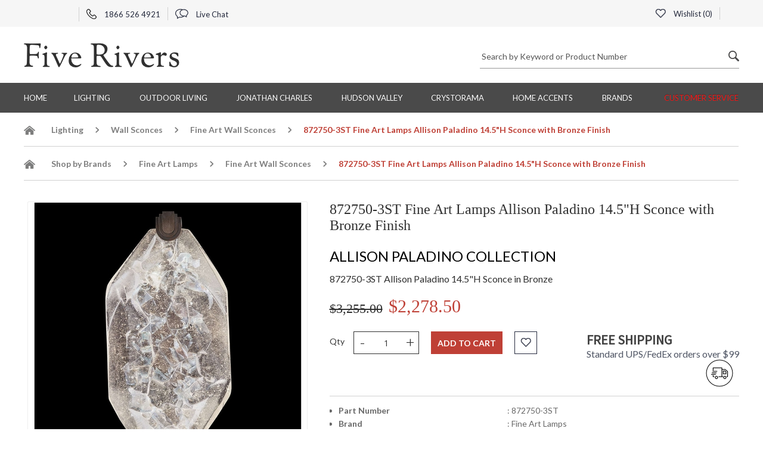

--- FILE ---
content_type: text/html
request_url: https://www.fiverivers.com/fa872750-3.html
body_size: 12402
content:
<!DOCTYPE HTML><html lang="en"><head>
<link rel="image_src" href="https://s.turbifycdn.com/aah/fiverivers/fa872750-3-fine-art-lamps-96.jpg" />
<meta property="og:image" content="https://s.turbifycdn.com/aah/fiverivers/fa872750-3-fine-art-lamps-96.jpg" />
<title>872750-3ST Fine Art Lamps Allison Paladino 14.5"H Sconce with Bronze Finish</title><meta name="Description" content="Fine Art Wall Sconces State of the art LED sconce in patinated bronze finish, created acclaimed interior designer Allison Paladino incorporates our exclusive studio process of dichroic rough-cut sculpted glass. Each extra large gem is lit by hidden LED highlighting a subtle dual-colored reflective brilliance. Also available in gold leaf or silver leaf." /><meta name="Keywords" content="Fine Art Wall Sconces State of the art LED sconce in patinated bronze finish created acclaimed interior designer Allison Paladino incorporates our exclusive studio process of dichroic rough cut sculpted glass Each extra large gem is lit by hidden LED highlighting a subtle dual colored reflective brilliance Also available in gold leaf or silver leaf" /><meta http-equiv="content-type" content="text/html; charset=utf-8">
<meta NAME="robots" content="index, follow">
<meta NAME="GOOGLEBOT" content="INDEX, FOLLOW">
<meta name="googlebot" content="code">
<meta NAME="ROBOTS" CONTENT="NOODP">
<meta name="googlebot" content="noodp">
<meta name="language" content="english">
<meta name="revisit-after" content="1 days">
<meta NAME="author" content="John Billington, Five Rivers LLC.">
<meta NAME="copyright" content="Copyright 2025 John Billington, All Rights Reserved">
<meta name="msvalidate.01" content="674194988E4C19111B007998F1254BC8" />
<meta name="p:domain_verify" content="pinterest-fcf35.html" />
<meta name="p:domain_verify" content="bfcb45f8c47344df944ff6a274d40598"/>
<meta http-equiv="X-UA-Compatible" content="IE=edge">
<meta name="viewport" content="width=device-width, initial-scale=1.0, minimum-scale=1.0, maximum-scale=5"><meta content="State of the art LED sconce in patinated bronze finish, created acclaimed interior designer Allison Paladino incorporates our exclusive studio process of dichroic rough-cut sculpted glass. Each extra large gem is lit by hidden LED highlighting a subtle dual-colored reflective brilliance. Also available in gold leaf or silver leaf." property="og:title" /><meta content="State of the art LED sconce in patinated bronze finish, created acclaimed interior designer Allison Paladino incorporates our exclusive studio process of dichroic rough-cut sculpted glass. Each extra large gem is lit by hidden LED highlighting a subtle dual-colored reflective brilliance. Also available in gold leaf or silver leaf." property="og:description" /><meta content="product" property="og:type" /><meta content="Five Rivers Products" property="og:site_name" /><meta content="http://www.fiverivers.com/fa872750-3.html" property="og:url" /><meta content="https://s.turbifycdn.com/aah/fiverivers/fa872750-3-fine-art-lamps-98.jpg" property="og:image" /><meta content="2278.5" property="og:price:amount" /><meta content="USD" property="og:price:currency" /><meta content="in stock" property="og:availability" /><meta content="fa872750-3" property="og:upc" /><meta http-equiv="Pragma" content="no-cache"/><link rel="shortcut icon" href="https://turbifycdn.com/ty/cdn/fiverivers/favicon.ico"/><link rel="preconnect" href="https://fonts.googleapis.com/" crossorigin ><link rel="preconnect" href="https://fonts.gstatic.com/" crossorigin ><link rel="preload" as="style" href="https://fonts.googleapis.com/css?family=Lato:100,100i,300,300i,400,700|Open+Sans:300,400,700|Source+Sans+Pro:300,400&display=swap"><link rel="preload" as="style" href="https://turbifycdn.com/ty/cdn/fiverivers/fr.style.min.css?v1"><link rel="stylesheet" href="https://fonts.googleapis.com/css?family=Lato:100,100i,300,300i,400,700|Open+Sans:300,400,700|Source+Sans+Pro:300,400&display=swap" importance="low"><link rel="stylesheet" href="https://turbifycdn.com/ty/cdn/fiverivers/fr.style.min.css?v1" importance="low">
<!-- Google tag (gtag.js) -->
<script async src="https://www.googletagmanager.com/gtag/js?id=G-NTWLWJJ4DY"></script>
<script>
<meta name="robots" max-image-preview:large" />
window.dataLayer = window.dataLayer || [];
  function gtag(){dataLayer.push(arguments);}
  gtag('js', new Date());

  gtag('config', 'G-NTWLWJJ4DY');
</script><link href="https://turbifycdn.com/ty/cdn/fiverivers/product.slys3.css" rel="stylesheet" type="text/css"><link href="https://turbifycdn.com/ty/cdn/fiverivers/print.css" rel="stylesheet" type="text/css" media="print"></head><body itemscope="" itemtype="https://schema.org/WebPage"><div class="header"><div class="top-header"><div class="container"><div class="row"><div class="col-lg-6 col-md-6 col-sm-6 col-xs-12 top-header-width"><ul class="top_menu"> <li class="dropdown"> <div id="google_translate_element" style="width:80px;min-height:24px"></div></li><li> <a href="tel:18665264921" title="Call US"> <span class="phone_icon is_sprite_img"></span> 1866 526 4921 </a> </li><li> <a href="#" id="liveChatBox" title="Live Chat"> <span class="chat_icon is_sprite_img"></span> Live Chat </a> </li></ul></div><div class="col-lg-6 col-md-6 col-sm-6 col-xs-12 top-header-width"><ul class="menu-right top_menu"><li><a id="fr_wishlist" href="#"><span class="heart_icon is_sprite_img"></span>  Wishlist (<span id="fr_whish_count">0</span>)</a><div class="fr_wishlist_popup"><div class="fr_bg_box"></div><div class="fr_wishlist_title"><div class="closeBox"><i class="left"></i></div><div class="fr_wishlist_text">My Wishlist</div><div class="clearAll">Clear All</div></div><div class="fr_wishlist_empty"><div class="fr_wishlist_empty_wrapper"><div class="fr_wishlist_emybox"><div class="fr_wishlist_emt_img"><img src="https://s.turbifycdn.com/aah/fiverivers/troy-lighting-59.jpg" width="117" height="126" alt="Five Rivers" class="img-responsive"><span>Five Rivers</span></div><div class="fr_wishlist_emytext">Empty Wishlist</div><div style="text-align: center;">Oops there are no items in your wishlist.</div></div></div></div><div class="custom-scrollbar fr_wishlist_data"></div></div></li><li> <div id="ys_superbar">
	   <div id="ys_cpers">
		<div id="yscp_welcome_msg"></div>
		<div id="yscp_signin_link"></div>
		<div id="yscp_myaccount_link"></div>
		<div id="yscp_signout_link"></div>
	   </div>
	   <div id="yfc_mini"></div>
	   <div class="ys_clear"></div>
	</div>
      </li></ul></div></div></div></div><div class="center-header"><div class="container"><div class="row"><div class="col-lg-6 col-md-6 col-sm-6 col-xs-12"><div class="logo-box"><a href="index.html" title="Five Rivers"><h1><img src="https://s.turbifycdn.com/aah/fiverivers/troy-lighting-60.jpg" alt="Five Rivers" height="42" width="261"></h1></a></div><div class="mob-search-box hidden-lg hidden-md hidden-sm visible-xs"><label class="search_icon is_sprite_img mob_search-btn"></label><div class="form-group hm-search-box"><div class="icon-addon addon-md search-box"><form action="nsearch.html" method="get" onsubmit="if (query.value == '' || query.value == ' Search by Keyword or Product Number') {alert('Enter search keywords!');return false;} return true;"><input name="catalog" value="fiverivers" type="hidden"><label style="height: 0px; margin: 0px;  display: block;" for="search_pro"> &zwnj;</label><input id="search_pro" value=" Search by Keyword or Product Number" class="form-control" onfocus="if (!this.changed) this.value = '';" onblur="if (!this.value) {this.changed=false;this.value=' Search by Keyword or Product Number'} else this.changed=true;" name="query" type="text"> <button type="submit" class="search_icon is_sprite_img"></button></form></div></div></div></div><div class="col-lg-6 col-md-6 col-sm-6 col-xs-12 mob-width hidden-xs"><div class="form-group hm-search-box"><div class="icon-addon addon-md search-box"><form action="nsearch.html" method="get" onsubmit="if (query.value == '' || query.value == ' Search by Keyword or Product Number') {alert('Enter search keywords!');return false;} return true;"><input name="catalog" value="fiverivers" type="hidden"><label style="height: 0px; margin: 0px;  display: block;" for="search_pro_mob"> &zwnj;</label><input id="search_pro_mob" value=" Search by Keyword or Product Number" class="form-control" onfocus="if (!this.changed) this.value = '';" onblur="if (!this.value) {this.changed=false;this.value=' Search by Keyword or Product Number'} else this.changed=true;" name="query" type="text"> <button type="submit" class="search_icon is_sprite_img"></button></form></div></div></div></div></div></div><div class="menu"><div class="container"><div class="navbar navbar-inverse"><div class="navbar-header"><button class="navbar-toggle" type="button" data-toggle="collapse" data-target=".js-navbar-collapse"><span class="sr-only">Toggle navigation</span><span class="icon-bar"></span><span class="icon-bar"></span><span class="icon-bar"></span></button></div><div class="collapse navbar-collapse js-navbar-collapse"><ul class="nav navbar-nav"><li class="dropdown mega-dropdown"><a href="index.html" class="dropdown-toggle" title="Home">Home</a></li><li class="dropdown mega-dropdown"><a href="lighting.html" class="dropdown-toggle" title="Lighting">Lighting <span class="menu_white_down_arrow is_sprite_img hidden-lg hidden-md hidden-sm visible-xs"></span></a><div class="dropdown-menu mega-dropdown-menu brands"><div class="col-sm-12 mega-menu-list-box borderRight"><div class="row"><div class="col-md-12"><h5 class="dropdown-header"><a href="bathroom-lighting.html" title="Bathroom">Bathroom</a></h5></div></div></div><div class="col-sm-12 mega-menu-list-box"><div class="row"><div class="col-md-12"><h5 class="dropdown-header"><a href="billiard-lighting.html" title="Billiard and Island">Billiard and Island</a></h5></div></div></div><div class="col-sm-12 mega-menu-list-box"><div class="row"><div class="col-md-12"><h5 class="dropdown-header"><a href="chandeliers.html" title="Chandeliers">Chandeliers</a></h5></div></div></div><div class="col-sm-12 mega-menu-list-box"><div class="row"><div class="col-md-12"><h5 class="dropdown-header"><a href="floorlamps.html" title="Floor Lamps">Floor Lamps</a></h5></div></div></div><div class="col-sm-12 mega-menu-list-box borderRight"><div class="row"><div class="col-md-12"><h5 class="dropdown-header"><a href="flush-mount-lighting-fixtures.html" title="Flush Mount">Flush Mount</a></h5></div></div></div><div class="col-sm-12 mega-menu-list-box"><div class="row"><div class="col-md-12"><h5 class="dropdown-header"><a href="outdoor1.html" title="Outdoor Lighting">Outdoor Lighting</a></h5></div></div></div><div class="col-sm-12 mega-menu-list-box"><div class="row"><div class="col-md-12"><h5 class="dropdown-header"><a href="pendant-lighting.html" title="Pendant">Pendant</a></h5></div></div></div><div class="col-sm-12 mega-menu-list-box"><div class="row"><div class="col-md-12"><h5 class="dropdown-header"><a href="house-of-troy-piano-and-desk-lamps.html" title="Piano and Desk Lamps">Piano and Desk Lamps</a></h5></div></div></div><div class="col-sm-12 mega-menu-list-box borderRight"><div class="row"><div class="col-md-12"><h5 class="dropdown-header"><a href="seflmo.html" title="Semi Flush">Semi Flush</a></h5></div></div></div><div class="col-sm-12 mega-menu-list-box"><div class="row"><div class="col-md-12"><h5 class="dropdown-header"><a href="swing-arm-wall-sconces.html" title="Swing Arm Wall Sconces">Swing Arm Wall Sconces</a></h5></div></div></div><div class="col-sm-12 mega-menu-list-box"><div class="row"><div class="col-md-12"><h5 class="dropdown-header"><a href="tablelamps.html" title="Table Lamps">Table Lamps</a></h5></div></div></div><div class="col-sm-12 mega-menu-list-box"><div class="row"><div class="col-md-12"><h5 class="dropdown-header"><a href="wallsconces1.html" title="Wall Sconces">Wall Sconces</a></h5></div></div></div></div></li><li class="dropdown mega-dropdown"><a href="outdoor-living.html" class="dropdown-toggle" title="Outdoor Living">Outdoor Living <span class="menu_white_down_arrow is_sprite_img hidden-lg hidden-md hidden-sm visible-xs"></span></a><div class="dropdown-menu mega-dropdown-menu"><div class="col-sm-4 mega-menu-list-box"><div class="row"><div class="col-md-12"><h5 class="dropdown-header"><a href="darlee-patio-furniture.html" title="Darlee Patio Furniture">Darlee Patio Furniture</a></h5></div><div class="col-md-6"><ul class="mega-menu-list"><li><a href="darlee-outdoor-patio-furniture-sets.html" title="Patio Furniture Sets">Patio Furniture Sets</a></li><li><a href="darlee-chairs.html" title="Dining Chairs">Dining Chairs</a></li></ul></div><div class="col-md-6"><ul class="mega-menu-list"><li><a href="darlee-chaise-lounge.html" title="Chaise Lounges">Chaise Lounges</a></li><li><a href="darlee-loveseats-and-sofas.html" title="Darlee Loveseats & Sofas">Darlee Loveseats & Sofas</a></li></ul></div><div class="col-md-6"><ul class="mega-menu-list"><li><a href="darlee-tables.html" title="Darlee Tables - Dining - Coffee - End & Tea">Darlee Tables - Dining - Coffee - End & Tea</a></li><li><a href="darlee-bar-stools-and-bar-tables.html" title="Bar Stools and Bar Tables">Bar Stools and Bar Tables</a></li></ul></div><div class="col-md-6"><ul class="mega-menu-list"><li><a href="darlee-propane-and-wood-fire-pit-tables.html" title="Propane and Wood Fire Pit Tables">Propane and Wood Fire Pit Tables</a></li><li><a href="darlee-accessories-collection.html" title="Accessories">Accessories</a></li></ul></div><div class="col-md-6"><ul class="mega-menu-list"><li><a href="darlee-replacement-cushions.html" title="Darlee Replacement Cushions & Umbrella Canopies">Darlee Replacement Cushions & Umbrella Canopies</a></li><li><a href="darlee-care-and-maintenance.html" title="Darlee Care and Maintenance">Darlee Care and Maintenance</a></li></ul></div><div class="col-md-6"><ul class="mega-menu-list"><li><a href="darlee-warranty-information.html" title="Darlee Warranty Informatiom">Darlee Warranty Informatiom</a></li></ul></div></div></div></div></li><li class="dropdown mega-dropdown"><a href="jonathan-charles.html" class="dropdown-toggle" title="Jonathan Charles">Jonathan Charles <span class="menu_white_down_arrow is_sprite_img hidden-lg hidden-md hidden-sm visible-xs"></span></a><div class="dropdown-menu mega-dropdown-menu"><div class="col-sm-4 mega-menu-list-box"><div class="row"><div class="col-md-12"><h5 class="dropdown-header"><a href="joch.html" title="Jonathan Charles">Jonathan Charles</a></h5></div><div class="col-md-6"><ul class="mega-menu-list"><li><a href="jonathan-charles-accessories.html" title="Accessories">Accessories</a></li><li><a href="jonathan-charles-bars.html" title="Jonathan Charles Bars">Jonathan Charles Bars</a></li></ul></div><div class="col-md-6"><ul class="mega-menu-list"><li><a href="jonathan-charles-beds.html" title="Beds">Beds</a></li><li><a href="jonathan-charles-benches.html" title="Benches">Benches</a></li></ul></div><div class="col-md-6"><ul class="mega-menu-list"><li><a href="jonathan-charles-cabinets.html" title="Cabinets">Cabinets</a></li><li><a href="jonathan-charles-chests.html" title="Chests">Chests</a></li></ul></div><div class="col-md-6"><ul class="mega-menu-list"><li><a href="jonathan-charles-desks.html" title="Desks">Desks</a></li><li><a href="jonathan-charles-dining-chairs.html" title="Chairs">Chairs</a></li></ul></div><div class="col-md-6"><ul class="mega-menu-list"><li><a href="jonathan-charles-dining-tables.html" title="Tables">Tables</a></li><li><a href="jonathan-charles-etageres.html" title="Cabinet Etageres">Cabinet Etageres</a></li></ul></div><div class="col-md-6"><ul class="mega-menu-list"><li><a href="jonathan-charles-lighting.html" title="Lighting">Lighting</a></li><li><a href="jonathan-charles-mirrors.html" title="Mirrors">Mirrors</a></li></ul></div><div class="col-md-6"><ul class="mega-menu-list"><li><a href="jonathan-charles-sideboards.html" title="Sideboards">Sideboards</a></li></ul></div></div></div></div></li><li class="dropdown mega-dropdown"><a href="hudson-valley-lighting.html" class="dropdown-toggle" title="Hudson Valley">Hudson Valley <span class="menu_white_down_arrow is_sprite_img hidden-lg hidden-md hidden-sm visible-xs"></span></a><div class="dropdown-menu mega-dropdown-menu"><div class="col-sm-4 mega-menu-list-box"><div class="row"><div class="col-md-12"><h5 class="dropdown-header"><a href="hudson-valley-lighting-chandeliers.html" title="Hudson Valley Lighting Chandeliers">Hudson Valley Lighting Chandeliers</a></h5></div></div></div><div class="col-sm-5 mega-menu-list-box"><div class="row"><div class="col-md-12"><h5 class="dropdown-header"><a href="hudson-valley-lighting-pendants.html" title="Hudson Valley Lighting Pendants">Hudson Valley Lighting Pendants</a></h5></div></div></div><div class="col-sm-3 mega-menu-list-box mega-menu-list-box-last"><div class="row"><div class="col-md-12"><h5 class="dropdown-header"><a href="hudson-valley-lighting-bath-and-vanity.html" title="Hudson Valley Lighting Bath and Vanity Fixtures">Hudson Valley Lighting Bath and Vanity Fixtures</a></h5></div></div></div><div class="hr_mega_menu hidden-xs"></div><div class="col-md-4"><div class="row"><div class="col-md-12"><h5 class="dropdown-header"><a href="hudson-valley-lighting-wall-sconces.html" title="Hudson Valley Lighting Wall Sconces">Hudson Valley Lighting Wall Sconces</a></h5></div></div></div></div></li><li class="dropdown mega-dropdown"><a href="crystorama-lighting.html" class="dropdown-toggle" title="Crystorama">Crystorama <span class="menu_white_down_arrow is_sprite_img hidden-lg hidden-md hidden-sm visible-xs"></span></a><div class="dropdown-menu mega-dropdown-menu"><div class="col-sm-4 mega-menu-list-box"><div class="row"><div class="col-md-12"><h5 class="dropdown-header"><a href="crystorama-bathroom-lights.html" title="Crystorama Bathroom Vanity Lighting">Crystorama Bathroom Vanity Lighting</a></h5></div></div></div><div class="col-sm-5 mega-menu-list-box"><div class="row"><div class="col-md-12"><h5 class="dropdown-header"><a href="crystorama-chandeliers.html" title="Crystorama Chandeliers">Crystorama Chandeliers</a></h5></div></div></div><div class="col-sm-3 mega-menu-list-box mega-menu-list-box-last"><div class="row"><div class="col-md-12"><h5 class="dropdown-header"><a href="crystorama-mini-chandelier.html" title="Crystorama Mini Chandeliers">Crystorama Mini Chandeliers</a></h5></div></div></div><div class="hr_mega_menu hidden-xs"></div><div class="col-md-4"><div class="row"><div class="col-md-12"><h5 class="dropdown-header"><a href="crystorama-pendants.html" title="Crystorama Pendants">Crystorama Pendants</a></h5></div></div></div></div></li><li class="dropdown mega-dropdown"><a href="home-accents.html" class="dropdown-toggle" title="Home Accents">Home Accents <span class="menu_white_down_arrow is_sprite_img hidden-lg hidden-md hidden-sm visible-xs"></span></a><div class="dropdown-menu mega-dropdown-menu"><div class="col-sm-4 mega-menu-list-box"><div class="row"><div class="col-md-12"><h5 class="dropdown-header"><a href="chelsea-house-accents.html" title="Chelsea House Accents">Chelsea House Accents</a></h5></div><div class="col-md-6"><ul class="mega-menu-list"><li><a href="chelsea-house-furniture.html" title="Chelsea House Furniture">Chelsea House Furniture</a></li><li><a href="chelsea-house-decorative-accessories.html" title="Chelsea House Decorative Accessories">Chelsea House Decorative Accessories</a></li></ul></div><div class="col-md-6"><ul class="mega-menu-list"><li><a href="chelsea-house-lamps.html" title="Chelsea House Lamps & Lighting">Chelsea House Lamps & Lighting</a></li><li><a href="chelsea-house-paintings-and-prints.html" title="Chelsea House Paintings and Prints">Chelsea House Paintings and Prints</a></li></ul></div><div class="col-md-6"><ul class="mega-menu-list"><li><a href="chelsea-house-mirrors.html" title="Chelsea House Mirrors">Chelsea House Mirrors</a></li></ul></div></div></div><div class="col-sm-5 mega-menu-list-box"><div class="row"><div class="col-md-12"><h5 class="dropdown-header"><a href="dale-tiffany.html" title="Dale Tiffany">Dale Tiffany</a></h5></div><div class="col-md-6"><ul class="mega-menu-list"><li><a href="dale-tiffany-ceiling-lights.html" title="Dale Tiffany Ceiling Lights">Dale Tiffany Ceiling Lights</a></li><li><a href="dale-tiffany-decorative-accessories.html" title="Dale Tiffany Decorative Accessories">Dale Tiffany Decorative Accessories</a></li></ul></div><div class="col-md-6"><ul class="mega-menu-list"><li><a href="dale-tiffany-floor-and-table-lamps.html" title="Dale Tiffany Floor & Table Lamps">Dale Tiffany Floor & Table Lamps</a></li><li><a href="dale-tiffany-outdoor-light-fixtures.html" title="Dale Tiffany Outdoor Lighting">Dale Tiffany Outdoor Lighting</a></li></ul></div><div class="col-md-6"><ul class="mega-menu-list"><li><a href="dale-tiffany-wall-decor.html" title="Dale Tiffany Wall Decor">Dale Tiffany Wall Decor</a></li><li><a href="dale-tiffany-wall-lights.html" title="Dale Tiffany Wall Lights">Dale Tiffany Wall Lights</a></li></ul></div></div></div><div class="col-sm-3 mega-menu-list-box mega-menu-list-box-last"><div class="row"><div class="col-md-12"><h5 class="dropdown-header"><a href="meyda-tiffany.html" title="Meyda Tiffany">Meyda Tiffany</a></h5></div><div class="col-md-6"><ul class="mega-menu-list"><li><a href="stained-glass-windows.html" title="Tiffany Windows">Tiffany Windows</a></li></ul></div></div></div><div class="hr_mega_menu hidden-xs"></div><div class="col-md-4"><div class="row"><div class="col-md-12"><h5 class="dropdown-header"><a href="wildwood-home-accents.html" title="Wildwood Home Accents">Wildwood Home Accents</a></h5></div></div></div></div></li><li class="dropdown mega-dropdown"><a href="five-rivers-lighting-by-vendor.html" class="dropdown-toggle" title="BRANDS">BRANDS <span class="menu_white_down_arrow is_sprite_img hidden-lg hidden-md hidden-sm visible-xs"></span></a><div class="dropdown-menu mega-dropdown-menu brands brands-new"><div class="col-sm-12 mega-menu-list-box"><div class="row"><div class="col-md-12"><h5 class="dropdown-header"><a href="arroyo-craftsman.html" title="Arroyo Craftsman">Arroyo Craftsman</a></h5></div></div><div class="row"><div class="col-md-12"><h5 class="dropdown-header"><a href="chelsea-house-accents.html" title="Chelsea House Accents">Chelsea House Accents</a></h5></div></div><div class="row"><div class="col-md-12"><h5 class="dropdown-header"><a href="corbett-lighting.html" title="Corbett">Corbett</a></h5></div></div><div class="row"><div class="col-md-12"><h5 class="dropdown-header"><a href="crystorama-lighting.html" title="Crystorama">Crystorama</a></h5></div></div><div class="row"><div class="col-md-12"><h5 class="dropdown-header"><a href="dale-tiffany.html" title="Dale Tiffany">Dale Tiffany</a></h5></div></div><div class="row"><div class="col-md-12"><h5 class="dropdown-header"><a href="darlee-patio-furniture.html" title="Darlee Patio Furniture">Darlee Patio Furniture</a></h5></div></div><div class="row"><div class="col-md-12"><h5 class="dropdown-header"><a href="fine-art-lamps.html" title="Fine Art Lamps">Fine Art Lamps</a></h5></div></div><div class="row"><div class="col-md-12"><h5 class="dropdown-header"><a href="framburg.html" title="Framburg">Framburg</a></h5></div></div></div><div class="col-sm-12 mega-menu-list-box"><div class="row"><div class="col-md-12"><h5 class="dropdown-header"><a href="frederick-cooper.html" title="Frederick Cooper">Frederick Cooper</a></h5></div></div><div class="row"><div class="col-md-12"><h5 class="dropdown-header"><a href="house-of-troy.html" title="House of Troy">House of Troy</a></h5></div></div><div class="row"><div class="col-md-12"><h5 class="dropdown-header"><a href="hudson-valley-lighting.html" title="Hudson Valley">Hudson Valley</a></h5></div></div><div class="row"><div class="col-md-12"><h5 class="dropdown-header"><a href="joch.html" title="Jonathan Charles">Jonathan Charles</a></h5></div></div><div class="row"><div class="col-md-12"><h5 class="dropdown-header"><a href="meyda-tiffany.html" title="Meyda Tiffany">Meyda Tiffany</a></h5></div></div><div class="row"><div class="col-md-12"><h5 class="dropdown-header"><a href="northeast-lantern.html" title="Northeast Lantern">Northeast Lantern</a></h5></div></div><div class="row"><div class="col-md-12"><h5 class="dropdown-header"><a href="sonneman-lighting.html" title="Sonneman">Sonneman</a></h5></div></div><div class="row"><div class="col-md-12"><h5 class="dropdown-header"><a href="thumprints-lighting.html" title="ThumPrints">ThumPrints</a></h5></div></div></div><div class="col-sm-12 mega-menu-list-box"><div class="row"><div class="col-md-12"><h5 class="dropdown-header"><a href="troy-lighting.html" title="Troy Lighting">Troy Lighting</a></h5></div></div><div class="row"><div class="col-md-12"><h5 class="dropdown-header"><a href="troy-landscape-lighting.html" title="Troy Landscape">Troy Landscape</a></h5></div></div><div class="row"><div class="col-md-12"><h5 class="dropdown-header"><a href="ultralights.html" title="UltraLights">UltraLights</a></h5></div></div><div class="row"><div class="col-md-12"><h5 class="dropdown-header"><a href="wildwood-home-accents.html" title="Wildwood Home Accents">Wildwood Home Accents</a></h5></div></div><div class="row"><div class="col-md-12"><h5 class="dropdown-header"><a href="wildwood-lamps.html" title="Wildwood Lamps">Wildwood Lamps</a></h5></div></div></div></div></li><li class="dropdown mega-dropdown"><a href="information.html" class="dropdown-toggle" title="Customer Service">Customer Service <span class="menu_white_down_arrow is_sprite_img hidden-lg hidden-md hidden-sm visible-xs"></span></a><div class="dropdown-menu mega-dropdown-menu"><div class="col-sm-4 mega-menu-list-box"><div class="row"><div class="col-md-12"><h5 class="dropdown-header"><a href="returnpolicy.html" title="Return Policies">Return Policies</a></h5></div></div></div><div class="col-sm-5 mega-menu-list-box"><div class="row"><div class="col-md-12"><h5 class="dropdown-header"><a href="fiverivers-shipping-policy.html" title="Free Ground Shipping Policy">Free Ground Shipping Policy</a></h5></div></div></div><div class="col-sm-3 mega-menu-list-box mega-menu-list-box-last"><div class="row"><div class="col-md-12"><h5 class="dropdown-header"><a href="billing.html" title="Billing and Payments">Billing and Payments</a></h5></div></div></div><div class="hr_mega_menu hidden-xs"></div><div class="col-md-4"><div class="row"><div class="col-md-12"><h5 class="dropdown-header"><a href="clearance-policy.html" title="Clearance Item Policy">Clearance Item Policy</a></h5></div></div></div></div></li></ul></div></div></div></div></div><div class="mid-content"><div class="breadcrumb_box"><div class="container"><div id=breadcrumbs><ol class=breadcrumb leaf=1><li class="breadcrumb-item breadcrumb-no-arrow"><a href="index.html" title="Home"><span class="home-icon is_sprite_img"></span></a></li><li class="breadcrumb-item breadcrumb-no-arrow"><a href="lighting.html" title="Lighting" class="">Lighting</a></li><li class="breadcrumb-item"><a href="wallsconces1.html" title="Wall Sconces" class="">Wall Sconces</a></li><li class="breadcrumb-item"><a href="fine-art-lamps-sconce.html" title="Fine Art Wall Sconces" class="">Fine Art Wall Sconces</a></li><li class="breadcrumb-item active">872750-3ST Fine Art Lamps Allison Paladino 14.5"H Sconce with Bronze Finish</li></ol><ol class=breadcrumb leaf=1><li class="breadcrumb-item breadcrumb-no-arrow"><a href="index.html" title="Home"><span class="home-icon is_sprite_img"></span></a></li><li class="breadcrumb-item breadcrumb-no-arrow"><a href="five-rivers-lighting-by-vendor.html" title="Shop by Brands" class="">Shop by Brands</a></li><li class="breadcrumb-item"><a href="fine-art-lamps.html" title="Fine Art Lamps" class="">Fine Art Lamps</a></li><li class="breadcrumb-item"><a href="fine-art-lamps-sconce.html" title="Fine Art Wall Sconces" class="">Fine Art Wall Sconces</a></li><li class="breadcrumb-item active">872750-3ST Fine Art Lamps Allison Paladino 14.5"H Sconce with Bronze Finish</li></ol></div></div></div><div class="details"><div class="container"><form method="POST" action="https://order.store.turbify.net/fiverivers/cgi-bin/wg-order?fiverivers+FA872750-3#GA_CLIENT_ID=39935781.1511595272" class="orderForm"><input name="vwitem0" type="hidden" value="fa872750-3" /><input name="vwcatalog" type="hidden" value="fiverivers" /><input name="multiple-add" type="hidden" value="1" /><input name="allow-zero" type="hidden" value="1" /><div class="row"><div class="col-md-5 col-md-offset-0 col-sm-6 col-sm-offset-3"><div class="magicGrid"><div class="MagicZoomBox" id="MagicZoomBox"><a class="MagicZoom" id="Zoom-1"  data-fancybox="images"href="https://s.turbifycdn.com/aah/fiverivers/fa872750-3-fine-art-lamps-99.jpg"><img src="https://s.turbifycdn.com/aah/fiverivers/fa872750-3-fine-art-lamps-100.jpg" width="465" height="465" border="0" hspace="0" vspace="0" alt="872750-3ST Fine Art Lamps Allison Paladino 14.5&quot;H Sconce with Bronze Finish" class="main_img_box" /></a></div></div></div><div class="col-md-7 col-sm-12"><div class="Product-details"><h3 class="details-title">872750-3ST Fine Art Lamps Allison Paladino 14.5"H Sconce with Bronze Finish</h3><div class="product-info-text"><h3 style="color:black">ALLISON PALADINO COLLECTION</h3></div><div class="product-info-text">872750-3ST Allison Paladino 14.5"H Sconce in Bronze</div><div class="price-box"><h4 class="red-font"><input type="hidden" id="hiddenprice" value="2278.5"></input><span>$3,255.00</span><label>$2,278.50</label></h4></div><div class="row"><div class="col-md-7 col-sm-7 col-xs-12"><div class="addtocart"><div class="form-group quantity-box"><label>Qty</label><div class="count-input space-bottom"><a class="incr-btn" data-action="decrease" href="#"> - </a><input class="quantity" type="text" name="vwquantity0" value="1"><a class="incr-btn" data-action="increase" href="#">+</a></div></div><div class="addtocart-btn-box"><button class="add-card-btn" type="submit">Add to cart</button><div class="like-btn product-favs" data-id="fa872750-3.html"><span class="heart_icon is_sprite_img"></span></div></div></div></div><div class="col-md-5 col-sm-5 col-xs-12"><script> var freeShippingLogo = "https://s.turbifycdn.com/aah/fiverivers/5116-hudson-valley-caswell-medium-led-pendant-73.jpg";</script><a href="fiverivers-shipping-policy.html" id="shipicon" >
<div class="free-on-order">
<div class="text_box">
<h4>Free Shipping</h4>
<p>Standard UPS/FedEx orders over $99</p>
</div>
<span class="shipping-icon"></span>
</div>
</a></div></div><div class="panel-group" id="accordion"><div class="panel panel-default"><div id="collapseOne" class="panel-collapse"><div class="expand_details"><button id="sideShowParent" class="wt-btn wt-btn--transparent" type="button">
<span class="non_expose">Click to Learn More About This Item</span><span class="expose">View Less Detail</span></span></button></div><div class="panel-body"><div class="row row_border" style="margin-bottom:10px"><div class="col-md-12 col-xs-12"><div class="diagram-text"><div class="row"><div class="col-md-5 col-xs-5"><p class="bullets"><b class="strong span">Part Number</b></p></div><div class="col-md-7 col-xs-7"><p>: 872750-3ST</p></div></div><div class="row"><div class="col-md-5 col-xs-5"><p class="bullets"><b class="strong span">Brand</b></p></div><div class="col-md-7 col-xs-7"><p>: Fine Art Lamps</p></div></div><div class="row"><div class="col-md-5 col-xs-5"><p class="bullets"><b class="strong span">Collection</b></p></div><div class="col-md-7 col-xs-7"><p>: Allison Paladino</p></div></div><div class="row"><div class="col-md-5 col-xs-5"><p class="bullets"><b class="strong span">Category</b></p></div><div class="col-md-7 col-xs-7"><p>: Sconces</p></div></div><div class="row"><div class="col-md-5 col-xs-5"><p class="bullets"><b class="strong span">Style</b></p></div><div class="col-md-7 col-xs-7"><p>: Transitional - Modern</p></div></div><div class="row"><div class="col-md-5 col-xs-5"><p class="bullets"><b class="strong span">Finish</b></p></div><div class="col-md-7 col-xs-7"><p>: Bronze</p></div></div><div class="row"><div class="col-md-5 col-xs-5"><p class="bullets"><b class="strong span">Interior/Exterior</b></p></div><div class="col-md-7 col-xs-7"><p>: Indoor</p></div></div><div class="row"><div class="col-md-5 col-xs-5"><p class="bullets"><b class="strong span">Height (inches)</b></p></div><div class="col-md-7 col-xs-7"><p>: 4</p></div></div><div class="row"><div class="col-md-5 col-xs-5"><p class="bullets"><b class="strong span">Width (inches)</b></p></div><div class="col-md-7 col-xs-7"><p>: 7</p></div></div><div class="row"><div class="col-md-5 col-xs-5"><p class="bullets"><b class="strong span">Depth (inches)</b></p></div><div class="col-md-7 col-xs-7"><p>: 4</p></div></div><div class="row"><div class="col-md-5 col-xs-5"><p class="bullets"><b class="strong span">Item Weight (lbs.)</b></p></div><div class="col-md-7 col-xs-7"><p>: 11</p></div></div><div class="row"><div class="col-md-5 col-xs-5"><p class="bullets"><b class="strong span">Safety Rating</b></p></div><div class="col-md-7 col-xs-7"><p>: Meets Applicable UL Standards for Indoor Dry Location</p></div></div><div class="row"><div class="col-md-5 col-xs-5"><p class="bullets"><b class="strong span">ADA</b></p></div><div class="col-md-7 col-xs-7"><p>: Yes</p></div></div><div class="row"><div class="col-md-5 col-xs-5"><p class="bullets"><b class="strong span">UPC</b></p></div><div class="col-md-7 col-xs-7"><p>: 714318256881</p></div></div><div class="row"><div class="col-md-5 col-xs-5"><p class="bullets"><b class="strong span">Shade Description</b></p></div><div class="col-md-7 col-xs-7"><p>: Shade Option: No</p></div></div><div class="row"><div class="col-md-5 col-xs-5"><p class="bullets"><b class="strong span">Voltage</b></p></div><div class="col-md-7 col-xs-7"><p>: 120</p></div></div><div class="row"><div class="col-md-5 col-xs-5"><p class="bullets"><b class="strong span">Bulb Quantity</b></p></div><div class="col-md-7 col-xs-7"><p>: 2</p></div></div><div class="row"><div class="col-md-5 col-xs-5"><p class="bullets"><b class="strong span">Bulb Type</b></p></div><div class="col-md-7 col-xs-7"><p>: Integrated LED, 3W/Integrated LED</p></div></div><div class="row"><div class="col-md-5 col-xs-5"><p class="bullets"><b class="strong span">Bulb Wattage</b></p></div><div class="col-md-7 col-xs-7"><p>: 3</p></div></div><div class="row"><div class="col-md-5 col-xs-5"><p class="bullets"><b class="strong span">Lamp Included</b></p></div><div class="col-md-7 col-xs-7"><p>: Yes</p></div></div><div class="row"><div class="col-md-5 col-xs-5"><p class="bullets"><b class="strong span">Socket Type</b></p></div><div class="col-md-7 col-xs-7"><p>: N/A</p></div></div><div class="row"><div class="col-md-5 col-xs-5"><p class="bullets"><b class="strong span">Color Temperature</b></p></div><div class="col-md-7 col-xs-7"><p>: 2700K</p></div></div><div class="row"><div class="col-md-5 col-xs-5"><p class="bullets"><b class="strong span">Lumens</b></p></div><div class="col-md-7 col-xs-7"><p>: 700</p></div></div><div class="row"><div class="col-md-5 col-xs-5"><p class="bullets"><b class="strong span">Additional Note</b></p></div><div class="col-md-7 col-xs-7"><p>: Designer: Allison Paladino</p></div></div><div class="row"><div class="col-md-5 col-xs-5"><p class="bullets"><b class="strong span">Notes</b></p></div><div class="col-md-7 col-xs-7"><p>: Can be mounted horizontally or vertically.</p></div></div><div class="row"><div class="col-md-5 col-xs-5"><p class="bullets"><b class="strong span">Country Of Origin</b></p></div><div class="col-md-7 col-xs-7"><p>: Made in the USA</p></div></div><div class="row"><div class="col-md-5 col-xs-5"><p class="bullets"><b class="strong span">Availability</b></p></div><div class="col-md-7 col-xs-7"><p>: Contact us for Availability</p></div></div></div></div></div><div class="product-info-text"><img src="https://s.turbifycdn.com/aah/fiverivers/564982st-fine-art-lamps-beekman-place-18-w-outdoor-flush-mount-with-bronze-finish-5.jpg" width="150" height="45" border="0" hspace="0" vspace="0" alt="Partner" /></div><div class="product-info-text">State of the art LED sconce in patinated bronze finish, created acclaimed interior designer Allison Paladino incorporates our exclusive studio process of dichroic rough-cut sculpted glass. Each extra large gem is lit by hidden LED highlighting a subtle dual-colored reflective brilliance. Also available in gold leaf or silver leaf.</div><div class="captions_icons"><div class="icons_boxs"><img height="65" width="65" alt="MADE in the USA<" src="https://sep.turbifycdn.com/ty/cdn/fiverivers/made-in-america.jpg"><span class="boxs_title">MADE in the USA</span></div><div class="icons_boxs"><img height="65" width="65" alt="UL Listed Indoor Dry Location<" src="https://sep.turbifycdn.com/ty/cdn/yhst-82604663812966/ULlisted.jpg"><span class="boxs_title">UL Listed Indoor Dry Location</span></div></div></div></div></div></div></div></div></div><div class="select-option"><div class="row"><div class="col-md-5 col-sm-12"><h4 class="select-option-title showOptionTxt">Click on Option Image to Select Your Options</h4><div class="selected-item-view showOptionTxt"></div></div><script>var riverOptionOrder = ["finish","fabric","contrastingwelt","diffuser","glass","shade","overlay","lamping","cushion"];</script><div class="col-md-7 col-sm-12"></div></div></div><div class="related-items"><h4 class="item-title">Related&nbsp;Items</h4><div class="related-item-box"> <div class="row"> <div class="col-md-3 col-sm-4"><a href="fa872650-1.html" title="872650-1ST Fine Art Lamps Allison Paladino 9.5"H Sconce with Silver Finish"><div class="img-box"><img src="https://s.turbifycdn.com/aah/fiverivers/fa872650-1-fine-art-lamps-102.jpg" width="195" height="195" border="0" hspace="0" vspace="0" alt="872650-1ST Fine Art Lamps Allison Paladino 9.5&quot;H Sconce with Silver Finish" /></div></a></div><div class="col-md-9 col-sm-8"><div class="text-box"><div class="row"><div class="col-md-6 col-sm-12"><h5 class="related-item-title"><a href="fa872650-1.html" title="872650-1ST Fine Art Lamps Allison Paladino 9.5"H Sconce with Silver Finish" >872650-1ST Fine Art Lamps Allison Paladino 9.5"H Sconce with Silver Finish</a></h5><p>State of the art LED sconce in platinized silver leaf finish, created by acclaimed interior designer Allison Paladino incorporates our exclusive studio process of dichroic rough-cut sculpted glass. Each gem is lit by hidden LED highlighting a subtle dual-colored reflective brilliance. Also available in gold leaf and patinated bronze.</p><a href="fiverivers-shipping-policy.html" id="shipicon" >
<div class="free-on-order">
<div class="text_box">
<h4>Free Shipping</h4>
<p>Standard UPS/FedEx orders over $99</p>
</div>
<span class="shipping-icon"></span>
</div>
</a></div><div class="col-md-6 col-sm-12"><div class="row"><div class="col-md-6 col-sm-6 col-xs-6"><div class="product-rate"><label>Price</label><h4 class="ragular-rate">$2,730.00</h4><h4 class="red-font Member-rate">$1,911.00</h4></div></div><div class="col-md-6 col-sm-6 col-xs-6"><div class="form-group quantity-box"><input type=hidden name="vwitem1" value="fa872650-1" disabled=yes/><div class="checkbox-box"><input type="checkbox"  align="absmiddle" id="check1"/> <label for="check1">Add</label></div><div class="qty-box"><label>Qty</label><div class="count-input space-bottom"><a class="incr-btn" data-action="decrease" href="#"> - </a> <input type="text" class="quantity" name="vwquantity1"value="1" disabled="yes" maxlength="3" /><a class="incr-btn" data-action="increase" href="#">+</a></div></div></div><button class="add-card-btn" type="submit" disabled="yes">Add To Cart</button></div></div></div></div></div></div></div></div><div class="related-item-box"> <div class="row"> <div class="col-md-3 col-sm-4"><a href="fa872650-2.html" title="872650-2ST Fine Art Lamps Allison Paladino 9.5"H Sconce with Gold Finish"><div class="img-box"><img src="https://s.turbifycdn.com/aah/fiverivers/fa872650-2-fine-art-lamps-93.jpg" width="195" height="195" border="0" hspace="0" vspace="0" alt="872650-2ST Fine Art Lamps Allison Paladino 9.5&quot;H Sconce with Gold Finish" /></div></a></div><div class="col-md-9 col-sm-8"><div class="text-box"><div class="row"><div class="col-md-6 col-sm-12"><h5 class="related-item-title"><a href="fa872650-2.html" title="872650-2ST Fine Art Lamps Allison Paladino 9.5"H Sconce with Gold Finish" >872650-2ST Fine Art Lamps Allison Paladino 9.5"H Sconce with Gold Finish</a></h5><p>State of the art LED sconce in gold leaf finish, created by acclaimed interior designer Allison Paladino incorporates our exclusive studio process of dichroic rough-cut sculpted glass. Each gem is lit by hidden LED highlighting a subtle dual-colored reflective brilliance. Also available in silver leaf or patinated bronze.</p><a href="fiverivers-shipping-policy.html" id="shipicon" >
<div class="free-on-order">
<div class="text_box">
<h4>Free Shipping</h4>
<p>Standard UPS/FedEx orders over $99</p>
</div>
<span class="shipping-icon"></span>
</div>
</a></div><div class="col-md-6 col-sm-12"><div class="row"><div class="col-md-6 col-sm-6 col-xs-6"><div class="product-rate"><label>Price</label><h4 class="ragular-rate">$2,730.00</h4><h4 class="red-font Member-rate">$1,911.00</h4></div></div><div class="col-md-6 col-sm-6 col-xs-6"><div class="form-group quantity-box"><input type=hidden name="vwitem2" value="fa872650-2" disabled=yes/><div class="checkbox-box"><input type="checkbox"  align="absmiddle" id="check2"/> <label for="check2">Add</label></div><div class="qty-box"><label>Qty</label><div class="count-input space-bottom"><a class="incr-btn" data-action="decrease" href="#"> - </a> <input type="text" class="quantity" name="vwquantity2"value="1" disabled="yes" maxlength="3" /><a class="incr-btn" data-action="increase" href="#">+</a></div></div></div><button class="add-card-btn" type="submit" disabled="yes">Add To Cart</button></div></div></div></div></div></div></div></div><div class="related-item-box"> <div class="row"> <div class="col-md-3 col-sm-4"><a href="fa872650-3.html" title="872650-3ST Fine Art Lamps Allison Paladino 9.5"H Sconce with Bronze Finish"><div class="img-box"><img src="https://s.turbifycdn.com/aah/fiverivers/fa872650-3-fine-art-lamps-94.jpg" width="195" height="195" border="0" hspace="0" vspace="0" alt="872650-3ST Fine Art Lamps Allison Paladino 9.5&quot;H Sconce with Bronze Finish" /></div></a></div><div class="col-md-9 col-sm-8"><div class="text-box"><div class="row"><div class="col-md-6 col-sm-12"><h5 class="related-item-title"><a href="fa872650-3.html" title="872650-3ST Fine Art Lamps Allison Paladino 9.5"H Sconce with Bronze Finish" >872650-3ST Fine Art Lamps Allison Paladino 9.5"H Sconce with Bronze Finish</a></h5><p>State of the art LED sconce in patinated bronze finish, created acclaimed interior designer Allison Paladino incorporates our exclusive studio process of dichroic rough-cut sculpted glass. Each gem is lit by hidden LED highlighting a subtle dual-colored reflective brilliance. Also available in gold leaf or silver leaf.</p><a href="fiverivers-shipping-policy.html" id="shipicon" >
<div class="free-on-order">
<div class="text_box">
<h4>Free Shipping</h4>
<p>Standard UPS/FedEx orders over $99</p>
</div>
<span class="shipping-icon"></span>
</div>
</a></div><div class="col-md-6 col-sm-12"><div class="row"><div class="col-md-6 col-sm-6 col-xs-6"><div class="product-rate"><label>Price</label><h4 class="ragular-rate">$2,730.00</h4><h4 class="red-font Member-rate">$1,911.00</h4></div></div><div class="col-md-6 col-sm-6 col-xs-6"><div class="form-group quantity-box"><input type=hidden name="vwitem3" value="fa872650-3" disabled=yes/><div class="checkbox-box"><input type="checkbox"  align="absmiddle" id="check3"/> <label for="check3">Add</label></div><div class="qty-box"><label>Qty</label><div class="count-input space-bottom"><a class="incr-btn" data-action="decrease" href="#"> - </a> <input type="text" class="quantity" name="vwquantity3"value="1" disabled="yes" maxlength="3" /><a class="incr-btn" data-action="increase" href="#">+</a></div></div></div><button class="add-card-btn" type="submit" disabled="yes">Add To Cart</button></div></div></div></div></div></div></div></div><div class="related-item-box"> <div class="row"> <div class="col-md-3 col-sm-4"><a href="fa872750-1.html" title="872750-1ST Fine Art Lamps Allison Paladino 14.5"H Sconce with Silver Finish"><div class="img-box"><img src="https://s.turbifycdn.com/aah/fiverivers/fa872750-1-fine-art-lamps-100.jpg" width="195" height="195" border="0" hspace="0" vspace="0" alt="872750-1ST Fine Art Lamps Allison Paladino 14.5&quot;H Sconce with Silver Finish" /></div></a></div><div class="col-md-9 col-sm-8"><div class="text-box"><div class="row"><div class="col-md-6 col-sm-12"><h5 class="related-item-title"><a href="fa872750-1.html" title="872750-1ST Fine Art Lamps Allison Paladino 14.5"H Sconce with Silver Finish" >872750-1ST Fine Art Lamps Allison Paladino 14.5"H Sconce with Silver Finish</a></h5><p>State of the art LED sconce in platinized silver leaf finish, created by acclaimed interior designer Allison Paladino incorporates our exclusive studio process of dichroic rough-cut sculpted glass. Each extra large gem is lit by hidden LED highlighting a subtle dual-colored reflective brilliance. Also available in gold leaf and patinated bronze.</p><a href="fiverivers-shipping-policy.html" id="shipicon" >
<div class="free-on-order">
<div class="text_box">
<h4>Free Shipping</h4>
<p>Standard UPS/FedEx orders over $99</p>
</div>
<span class="shipping-icon"></span>
</div>
</a></div><div class="col-md-6 col-sm-12"><div class="row"><div class="col-md-6 col-sm-6 col-xs-6"><div class="product-rate"><label>Price</label><h4 class="ragular-rate">$3,255.00</h4><h4 class="red-font Member-rate">$2,278.50</h4></div></div><div class="col-md-6 col-sm-6 col-xs-6"><div class="form-group quantity-box"><input type=hidden name="vwitem4" value="fa872750-1" disabled=yes/><div class="checkbox-box"><input type="checkbox"  align="absmiddle" id="check4"/> <label for="check4">Add</label></div><div class="qty-box"><label>Qty</label><div class="count-input space-bottom"><a class="incr-btn" data-action="decrease" href="#"> - </a> <input type="text" class="quantity" name="vwquantity4"value="1" disabled="yes" maxlength="3" /><a class="incr-btn" data-action="increase" href="#">+</a></div></div></div><button class="add-card-btn" type="submit" disabled="yes">Add To Cart</button></div></div></div></div></div></div></div></div><div class="related-item-box"> <div class="row"> <div class="col-md-3 col-sm-4"><a href="fa872750-2.html" title="872750-2ST Fine Art Lamps Allison Paladino 14.5"H Sconce with Gold Finish"><div class="img-box"><img src="https://s.turbifycdn.com/aah/fiverivers/fa872750-2-fine-art-lamps-102.jpg" width="195" height="195" border="0" hspace="0" vspace="0" alt="872750-2ST Fine Art Lamps Allison Paladino 14.5&quot;H Sconce with Gold Finish" /></div></a></div><div class="col-md-9 col-sm-8"><div class="text-box"><div class="row"><div class="col-md-6 col-sm-12"><h5 class="related-item-title"><a href="fa872750-2.html" title="872750-2ST Fine Art Lamps Allison Paladino 14.5"H Sconce with Gold Finish" >872750-2ST Fine Art Lamps Allison Paladino 14.5"H Sconce with Gold Finish</a></h5><p>State of the art LED sconce in gold leaf finish, created by acclaimed interior designer Allison Paladino incorporates our exclusive studio process of dichroic rough-cut sculpted glass. Each extra large gem is lit by hidden LED highlighting a subtle dual-colored reflective brilliance. Also available in silver leaf or patinated bronze.</p><a href="fiverivers-shipping-policy.html" id="shipicon" >
<div class="free-on-order">
<div class="text_box">
<h4>Free Shipping</h4>
<p>Standard UPS/FedEx orders over $99</p>
</div>
<span class="shipping-icon"></span>
</div>
</a></div><div class="col-md-6 col-sm-12"><div class="row"><div class="col-md-6 col-sm-6 col-xs-6"><div class="product-rate"><label>Price</label><h4 class="ragular-rate">$3,255.00</h4><h4 class="red-font Member-rate">$2,278.50</h4></div></div><div class="col-md-6 col-sm-6 col-xs-6"><div class="form-group quantity-box"><input type=hidden name="vwitem5" value="fa872750-2" disabled=yes/><div class="checkbox-box"><input type="checkbox"  align="absmiddle" id="check5"/> <label for="check5">Add</label></div><div class="qty-box"><label>Qty</label><div class="count-input space-bottom"><a class="incr-btn" data-action="decrease" href="#"> - </a> <input type="text" class="quantity" name="vwquantity5"value="1" disabled="yes" maxlength="3" /><a class="incr-btn" data-action="increase" href="#">+</a></div></div></div><button class="add-card-btn" type="submit" disabled="yes">Add To Cart</button></div></div></div></div></div></div></div></div><div class="related-item-box"> <div class="row"> <div class="col-md-3 col-sm-4"><a href="fa873040-1.html" title="873040-1ST Fine Art Lamps Allison Paladino 32"W Round Pendant with Silver Finish"><div class="img-box"><img src="https://s.turbifycdn.com/aah/fiverivers/fa873040-1-fine-art-lamps-103.jpg" width="195" height="195" border="0" hspace="0" vspace="0" alt="873040-1ST Fine Art Lamps Allison Paladino 32&quot;W Round Pendant with Silver Finish" /></div></a></div><div class="col-md-9 col-sm-8"><div class="text-box"><div class="row"><div class="col-md-6 col-sm-12"><h5 class="related-item-title"><a href="fa873040-1.html" title="873040-1ST Fine Art Lamps Allison Paladino 32"W Round Pendant with Silver Finish" >873040-1ST Fine Art Lamps Allison Paladino 32"W Round Pendant with Silver Finish</a></h5><p>State of the art LED pendant in platinized silver leaf finish, created by acclaimed interior designer Allison Paladino incorporates our exclusive studio process of dichroic rough-cut sculpted glass. Each gem is lit by hidden LED highlighting a subtle dual-colored reflective brilliance. Also available in gold leaf and patinated bronze.</p><a href="fiverivers-shipping-policy.html" id="shipicon" >
<div class="free-on-order">
<div class="text_box">
<h4>Free Shipping</h4>
<p>Standard UPS/FedEx orders over $99</p>
</div>
<span class="shipping-icon"></span>
</div>
</a></div><div class="col-md-6 col-sm-12"><div class="row"><div class="col-md-6 col-sm-6 col-xs-6"><div class="product-rate"><label>Price</label><h4 class="ragular-rate">$19,665.00</h4><h4 class="red-font Member-rate">$13,765.50</h4></div></div><div class="col-md-6 col-sm-6 col-xs-6"><div class="form-group quantity-box"><input type=hidden name="vwitem6" value="fa873040-1" disabled=yes/><div class="checkbox-box"><input type="checkbox"  align="absmiddle" id="check6"/> <label for="check6">Add</label></div><div class="qty-box"><label>Qty</label><div class="count-input space-bottom"><a class="incr-btn" data-action="decrease" href="#"> - </a> <input type="text" class="quantity" name="vwquantity6"value="1" disabled="yes" maxlength="3" /><a class="incr-btn" data-action="increase" href="#">+</a></div></div></div><button class="add-card-btn" type="submit" disabled="yes">Add To Cart</button></div></div></div></div></div></div></div></div><div class="related-item-box"> <div class="row"> <div class="col-md-3 col-sm-4"><a href="fa873040-2.html" title="873040-2ST Fine Art Lamps Allison Paladino 32"W Round Pendant with Gold Finish"><div class="img-box"><img src="https://s.turbifycdn.com/aah/fiverivers/fa873040-2-fine-art-lamps-100.jpg" width="195" height="195" border="0" hspace="0" vspace="0" alt="873040-2ST Fine Art Lamps Allison Paladino 32&quot;W Round Pendant with Gold Finish" /></div></a></div><div class="col-md-9 col-sm-8"><div class="text-box"><div class="row"><div class="col-md-6 col-sm-12"><h5 class="related-item-title"><a href="fa873040-2.html" title="873040-2ST Fine Art Lamps Allison Paladino 32"W Round Pendant with Gold Finish" >873040-2ST Fine Art Lamps Allison Paladino 32"W Round Pendant with Gold Finish</a></h5><p>State of the art LED pendant in gold leaf finish, created by acclaimed interior designer Allison Paladino incorporates our exclusive studio process of dichroic rough-cut sculpted glass. Each gem is lit by hidden LED highlighting a subtle dual-colored reflective brilliance. Also available in silver leaf or patinated bronze.</p><a href="fiverivers-shipping-policy.html" id="shipicon" >
<div class="free-on-order">
<div class="text_box">
<h4>Free Shipping</h4>
<p>Standard UPS/FedEx orders over $99</p>
</div>
<span class="shipping-icon"></span>
</div>
</a></div><div class="col-md-6 col-sm-12"><div class="row"><div class="col-md-6 col-sm-6 col-xs-6"><div class="product-rate"><label>Price</label><h4 class="ragular-rate">$19,665.00</h4><h4 class="red-font Member-rate">$13,765.50</h4></div></div><div class="col-md-6 col-sm-6 col-xs-6"><div class="form-group quantity-box"><input type=hidden name="vwitem7" value="fa873040-2" disabled=yes/><div class="checkbox-box"><input type="checkbox"  align="absmiddle" id="check7"/> <label for="check7">Add</label></div><div class="qty-box"><label>Qty</label><div class="count-input space-bottom"><a class="incr-btn" data-action="decrease" href="#"> - </a> <input type="text" class="quantity" name="vwquantity7"value="1" disabled="yes" maxlength="3" /><a class="incr-btn" data-action="increase" href="#">+</a></div></div></div><button class="add-card-btn" type="submit" disabled="yes">Add To Cart</button></div></div></div></div></div></div></div></div><div class="related-item-box"> <div class="row"> <div class="col-md-3 col-sm-4"><a href="fa873040-3.html" title="873040-3ST Fine Art Lamps Allison Paladino 32"W Round Pendant with Bronze Finish"><div class="img-box"><img src="https://s.turbifycdn.com/aah/fiverivers/fa873040-3-fine-art-lamps-103.jpg" width="195" height="195" border="0" hspace="0" vspace="0" alt="873040-3ST Fine Art Lamps Allison Paladino 32&quot;W Round Pendant with Bronze Finish" /></div></a></div><div class="col-md-9 col-sm-8"><div class="text-box"><div class="row"><div class="col-md-6 col-sm-12"><h5 class="related-item-title"><a href="fa873040-3.html" title="873040-3ST Fine Art Lamps Allison Paladino 32"W Round Pendant with Bronze Finish" >873040-3ST Fine Art Lamps Allison Paladino 32"W Round Pendant with Bronze Finish</a></h5><p>State of the art LED pendant in patinated bronze finish, created acclaimed interior designer Allison Paladino incorporates our exclusive studio process of dichroic rough-cut sculpted glass. Each gem is lit by hidden LED highlighting a subtle dual-colored reflective brilliance. Also available in gold leaf or silver leaf.</p><a href="fiverivers-shipping-policy.html" id="shipicon" >
<div class="free-on-order">
<div class="text_box">
<h4>Free Shipping</h4>
<p>Standard UPS/FedEx orders over $99</p>
</div>
<span class="shipping-icon"></span>
</div>
</a></div><div class="col-md-6 col-sm-12"><div class="row"><div class="col-md-6 col-sm-6 col-xs-6"><div class="product-rate"><label>Price</label><h4 class="ragular-rate">$19,665.00</h4><h4 class="red-font Member-rate">$13,765.50</h4></div></div><div class="col-md-6 col-sm-6 col-xs-6"><div class="form-group quantity-box"><input type=hidden name="vwitem8" value="fa873040-3" disabled=yes/><div class="checkbox-box"><input type="checkbox"  align="absmiddle" id="check8"/> <label for="check8">Add</label></div><div class="qty-box"><label>Qty</label><div class="count-input space-bottom"><a class="incr-btn" data-action="decrease" href="#"> - </a> <input type="text" class="quantity" name="vwquantity8"value="1" disabled="yes" maxlength="3" /><a class="incr-btn" data-action="increase" href="#">+</a></div></div></div><button class="add-card-btn" type="submit" disabled="yes">Add To Cart</button></div></div></div></div></div></div></div></div><div class="related-item-box"> <div class="row"> <div class="col-md-3 col-sm-4"><a href="fa873140-1.html" title="873140-1ST Fine Art Lamps Allison Paladino 48.5"W Round Pendant with Silver Finish"><div class="img-box"><img src="https://s.turbifycdn.com/aah/fiverivers/fa873140-1-fine-art-lamps-103.jpg" width="195" height="195" border="0" hspace="0" vspace="0" alt="873140-1ST Fine Art Lamps Allison Paladino 48.5&quot;W Round Pendant with Silver Finish" /></div></a></div><div class="col-md-9 col-sm-8"><div class="text-box"><div class="row"><div class="col-md-6 col-sm-12"><h5 class="related-item-title"><a href="fa873140-1.html" title="873140-1ST Fine Art Lamps Allison Paladino 48.5"W Round Pendant with Silver Finish" >873140-1ST Fine Art Lamps Allison Paladino 48.5"W Round Pendant with Silver Finish</a></h5><p>State of the art LED pendant in platinized silver leaf finish, created by acclaimed interior designer Allison Paladino incorporates our exclusive studio process of dichroic rough-cut sculpted glass. Each gem is lit by hidden LED highlighting a subtle dual-colored reflective brilliance. Also available in gold leaf and patinated bronze.</p><a href="fiverivers-shipping-policy.html" id="shipicon" >
<div class="free-on-order">
<div class="text_box">
<h4>Free Shipping</h4>
<p>Standard UPS/FedEx orders over $99</p>
</div>
<span class="shipping-icon"></span>
</div>
</a></div><div class="col-md-6 col-sm-12"><div class="row"><div class="col-md-6 col-sm-6 col-xs-6"><div class="product-rate"><label>Price</label><h4 class="ragular-rate">$29,910.00</h4><h4 class="red-font Member-rate">$20,937.00</h4></div></div><div class="col-md-6 col-sm-6 col-xs-6"><div class="form-group quantity-box"><input type=hidden name="vwitem9" value="fa873140-1" disabled=yes/><div class="checkbox-box"><input type="checkbox"  align="absmiddle" id="check9"/> <label for="check9">Add</label></div><div class="qty-box"><label>Qty</label><div class="count-input space-bottom"><a class="incr-btn" data-action="decrease" href="#"> - </a> <input type="text" class="quantity" name="vwquantity9"value="1" disabled="yes" maxlength="3" /><a class="incr-btn" data-action="increase" href="#">+</a></div></div></div><button class="add-card-btn" type="submit" disabled="yes">Add To Cart</button></div></div></div></div></div></div></div></div><div class="related-item-box"> <div class="row"> <div class="col-md-3 col-sm-4"><a href="fa873140-2.html" title="873140-2ST Fine Art Lamps Allison Paladino 48.5"W Round Pendant with Gold Finish"><div class="img-box"><img src="https://s.turbifycdn.com/aah/fiverivers/fa873140-2-fine-art-lamps-103.jpg" width="195" height="195" border="0" hspace="0" vspace="0" alt="873140-2ST Fine Art Lamps Allison Paladino 48.5&quot;W Round Pendant with Gold Finish" /></div></a></div><div class="col-md-9 col-sm-8"><div class="text-box"><div class="row"><div class="col-md-6 col-sm-12"><h5 class="related-item-title"><a href="fa873140-2.html" title="873140-2ST Fine Art Lamps Allison Paladino 48.5"W Round Pendant with Gold Finish" >873140-2ST Fine Art Lamps Allison Paladino 48.5"W Round Pendant with Gold Finish</a></h5><p>State of the art LED pendant in gold leaf finish, created by acclaimed interior designer Allison Paladino incorporates our exclusive studio process of dichroic rough-cut sculpted glass. Each gem is lit by hidden LED highlighting a subtle dual-colored reflective brilliance. Also available in silver leaf or patinated bronze.</p><a href="fiverivers-shipping-policy.html" id="shipicon" >
<div class="free-on-order">
<div class="text_box">
<h4>Free Shipping</h4>
<p>Standard UPS/FedEx orders over $99</p>
</div>
<span class="shipping-icon"></span>
</div>
</a></div><div class="col-md-6 col-sm-12"><div class="row"><div class="col-md-6 col-sm-6 col-xs-6"><div class="product-rate"><label>Price</label><h4 class="ragular-rate">$29,910.00</h4><h4 class="red-font Member-rate">$20,937.00</h4></div></div><div class="col-md-6 col-sm-6 col-xs-6"><div class="form-group quantity-box"><input type=hidden name="vwitem10" value="fa873140-2" disabled=yes/><div class="checkbox-box"><input type="checkbox"  align="absmiddle" id="check10"/> <label for="check10">Add</label></div><div class="qty-box"><label>Qty</label><div class="count-input space-bottom"><a class="incr-btn" data-action="decrease" href="#"> - </a> <input type="text" class="quantity" name="vwquantity10"value="1" disabled="yes" maxlength="3" /><a class="incr-btn" data-action="increase" href="#">+</a></div></div></div><button class="add-card-btn" type="submit" disabled="yes">Add To Cart</button></div></div></div></div></div></div></div></div><div class="related-item-box"> <div class="row"> <div class="col-md-3 col-sm-4"><a href="fa873140-3.html" title="873140-3ST Fine Art Lamps Allison Paladino 48.5"W Round Pendant with Bronze Finish"><div class="img-box"><img src="https://s.turbifycdn.com/aah/fiverivers/fa873140-3-fine-art-lamps-103.jpg" width="195" height="195" border="0" hspace="0" vspace="0" alt="873140-3ST Fine Art Lamps Allison Paladino 48.5&quot;W Round Pendant with Bronze Finish" /></div></a></div><div class="col-md-9 col-sm-8"><div class="text-box"><div class="row"><div class="col-md-6 col-sm-12"><h5 class="related-item-title"><a href="fa873140-3.html" title="873140-3ST Fine Art Lamps Allison Paladino 48.5"W Round Pendant with Bronze Finish" >873140-3ST Fine Art Lamps Allison Paladino 48.5"W Round Pendant with Bronze Finish</a></h5><p>State of the art LED pendant in patinated bronze finish, created acclaimed interior designer Allison Paladino incorporates our exclusive studio process of dichroic rough-cut sculpted glass. Each gem is lit by hidden LED highlighting a subtle dual-colored reflective brilliance. Also available in gold leaf or silver leaf.</p><a href="fiverivers-shipping-policy.html" id="shipicon" >
<div class="free-on-order">
<div class="text_box">
<h4>Free Shipping</h4>
<p>Standard UPS/FedEx orders over $99</p>
</div>
<span class="shipping-icon"></span>
</div>
</a></div><div class="col-md-6 col-sm-12"><div class="row"><div class="col-md-6 col-sm-6 col-xs-6"><div class="product-rate"><label>Price</label><h4 class="ragular-rate">$29,910.00</h4><h4 class="red-font Member-rate">$20,937.00</h4></div></div><div class="col-md-6 col-sm-6 col-xs-6"><div class="form-group quantity-box"><input type=hidden name="vwitem11" value="fa873140-3" disabled=yes/><div class="checkbox-box"><input type="checkbox"  align="absmiddle" id="check11"/> <label for="check11">Add</label></div><div class="qty-box"><label>Qty</label><div class="count-input space-bottom"><a class="incr-btn" data-action="decrease" href="#"> - </a> <input type="text" class="quantity" name="vwquantity11"value="1" disabled="yes" maxlength="3" /><a class="incr-btn" data-action="increase" href="#">+</a></div></div></div><button class="add-card-btn" type="submit" disabled="yes">Add To Cart</button></div></div></div></div></div></div></div></div><div class="related-item-box"> <div class="row"> <div class="col-md-3 col-sm-4"><a href="fa873140-11.html" title="873140-11ST Fine Art Lamps Allison Paladino 74"W Round Pendant with Silver Finish"><div class="img-box"><img src="https://s.turbifycdn.com/aah/fiverivers/fa873140-11-fine-art-lamps-97.jpg" width="195" height="195" border="0" hspace="0" vspace="0" alt="873140-11ST Fine Art Lamps Allison Paladino 74&quot;W Round Pendant with Silver Finish" /></div></a></div><div class="col-md-9 col-sm-8"><div class="text-box"><div class="row"><div class="col-md-6 col-sm-12"><h5 class="related-item-title"><a href="fa873140-11.html" title="873140-11ST Fine Art Lamps Allison Paladino 74"W Round Pendant with Silver Finish" >873140-11ST Fine Art Lamps Allison Paladino 74"W Round Pendant with Silver Finish</a></h5><p>State of the art LED pendant in platinized silver leaf finish, created by acclaimed interior designer Allison Paladino incorporates our exclusive studio process of dichroic rough-cut sculpted glass. Each extra large gem is lit by hidden LED highlighting a subtle dual-colored reflective brilliance. Also available in gold leaf and patinated bronze.</p><a href="fiverivers-shipping-policy.html" id="shipicon" >
<div class="free-on-order">
<div class="text_box">
<h4>Free Shipping</h4>
<p>Standard UPS/FedEx orders over $99</p>
</div>
<span class="shipping-icon"></span>
</div>
</a></div><div class="col-md-6 col-sm-12"><div class="row"><div class="col-md-6 col-sm-6 col-xs-6"><div class="product-rate"><label>Price</label><h4 class="ragular-rate">$39,300.00</h4><h4 class="red-font Member-rate">$27,510.00</h4></div></div><div class="col-md-6 col-sm-6 col-xs-6"><div class="form-group quantity-box"><input type=hidden name="vwitem12" value="fa873140-11" disabled=yes/><div class="checkbox-box"><input type="checkbox"  align="absmiddle" id="check12"/> <label for="check12">Add</label></div><div class="qty-box"><label>Qty</label><div class="count-input space-bottom"><a class="incr-btn" data-action="decrease" href="#"> - </a> <input type="text" class="quantity" name="vwquantity12"value="1" disabled="yes" maxlength="3" /><a class="incr-btn" data-action="increase" href="#">+</a></div></div></div><button class="add-card-btn" type="submit" disabled="yes">Add To Cart</button></div></div></div></div></div></div></div></div><div class="related-item-box"> <div class="row"> <div class="col-md-3 col-sm-4"><a href="fa873140-21.html" title="873140-21ST Fine Art Lamps Allison Paladino 74"W Round Pendant with Gold Finish"><div class="img-box"><img src="https://s.turbifycdn.com/aah/fiverivers/fa873140-21-fine-art-lamps-93.jpg" width="195" height="195" border="0" hspace="0" vspace="0" alt="873140-21ST Fine Art Lamps Allison Paladino 74&quot;W Round Pendant with Gold Finish" /></div></a></div><div class="col-md-9 col-sm-8"><div class="text-box"><div class="row"><div class="col-md-6 col-sm-12"><h5 class="related-item-title"><a href="fa873140-21.html" title="873140-21ST Fine Art Lamps Allison Paladino 74"W Round Pendant with Gold Finish" >873140-21ST Fine Art Lamps Allison Paladino 74"W Round Pendant with Gold Finish</a></h5><p>State of the art LED pendant in gold leaf finish, created by acclaimed interior designer Allison Paladino incorporates our exclusive studio process of dichroic rough-cut sculpted glass. Each extra large gem is lit by hidden LED highlighting a subtle dual-colored reflective brilliance. Also available in silver leaf or patinated bronze.</p><a href="fiverivers-shipping-policy.html" id="shipicon" >
<div class="free-on-order">
<div class="text_box">
<h4>Free Shipping</h4>
<p>Standard UPS/FedEx orders over $99</p>
</div>
<span class="shipping-icon"></span>
</div>
</a></div><div class="col-md-6 col-sm-12"><div class="row"><div class="col-md-6 col-sm-6 col-xs-6"><div class="product-rate"><label>Price</label><h4 class="ragular-rate">$39,300.00</h4><h4 class="red-font Member-rate">$27,510.00</h4></div></div><div class="col-md-6 col-sm-6 col-xs-6"><div class="form-group quantity-box"><input type=hidden name="vwitem13" value="fa873140-21" disabled=yes/><div class="checkbox-box"><input type="checkbox"  align="absmiddle" id="check13"/> <label for="check13">Add</label></div><div class="qty-box"><label>Qty</label><div class="count-input space-bottom"><a class="incr-btn" data-action="decrease" href="#"> - </a> <input type="text" class="quantity" name="vwquantity13"value="1" disabled="yes" maxlength="3" /><a class="incr-btn" data-action="increase" href="#">+</a></div></div></div><button class="add-card-btn" type="submit" disabled="yes">Add To Cart</button></div></div></div></div></div></div></div></div><div class="related-item-box"> <div class="row"> <div class="col-md-3 col-sm-4"><a href="fa873140-31.html" title="873140-31ST Fine Art Lamps Allison Paladino 74"W Round Pendant with Bronze Finish"><div class="img-box"><img src="https://s.turbifycdn.com/aah/fiverivers/fa873140-31-fine-art-lamps-93.jpg" width="195" height="195" border="0" hspace="0" vspace="0" alt="873140-31ST Fine Art Lamps Allison Paladino 74&quot;W Round Pendant with Bronze Finish" /></div></a></div><div class="col-md-9 col-sm-8"><div class="text-box"><div class="row"><div class="col-md-6 col-sm-12"><h5 class="related-item-title"><a href="fa873140-31.html" title="873140-31ST Fine Art Lamps Allison Paladino 74"W Round Pendant with Bronze Finish" >873140-31ST Fine Art Lamps Allison Paladino 74"W Round Pendant with Bronze Finish</a></h5><p>State of the art LED pendant in patinated bronze finish, created acclaimed interior designer Allison Paladino incorporates our exclusive studio process of dichroic rough-cut sculpted glass. Each extra large gem is lit by hidden LED highlighting a subtle dual-colored reflective brilliance. Also available in gold leaf or silver leaf.</p><a href="fiverivers-shipping-policy.html" id="shipicon" >
<div class="free-on-order">
<div class="text_box">
<h4>Free Shipping</h4>
<p>Standard UPS/FedEx orders over $99</p>
</div>
<span class="shipping-icon"></span>
</div>
</a></div><div class="col-md-6 col-sm-12"><div class="row"><div class="col-md-6 col-sm-6 col-xs-6"><div class="product-rate"><label>Price</label><h4 class="ragular-rate">$39,300.00</h4><h4 class="red-font Member-rate">$27,510.00</h4></div></div><div class="col-md-6 col-sm-6 col-xs-6"><div class="form-group quantity-box"><input type=hidden name="vwitem14" value="fa873140-31" disabled=yes/><div class="checkbox-box"><input type="checkbox"  align="absmiddle" id="check14"/> <label for="check14">Add</label></div><div class="qty-box"><label>Qty</label><div class="count-input space-bottom"><a class="incr-btn" data-action="decrease" href="#"> - </a> <input type="text" class="quantity" name="vwquantity14"value="1" disabled="yes" maxlength="3" /><a class="incr-btn" data-action="increase" href="#">+</a></div></div></div><button class="add-card-btn" type="submit" disabled="yes">Add To Cart</button></div></div></div></div></div></div></div></div></div><div id="recently_grid"></div><input type="hidden" name=".autodone" value="https://www.fiverivers.com/fa872750-3.html" /></form></div></div><div itemscope itemtype=https://schema.org/Product><meta content="872750-3ST Fine Art Lamps Allison Paladino 14.5&quot;H Sconce with Bronze Finish" itemprop="name" /><meta content="https://s.turbifycdn.com/aah/fiverivers/fa872750-3-fine-art-lamps-99.jpg" itemprop="image" /><meta content="State of the art LED sconce in patinated bronze finish, created acclaimed interior designer Allison Paladino incorporates our exclusive studio process of dichroic rough-cut sculpted glass. Each extra large gem is lit by hidden LED highlighting a subtle dual-colored reflective brilliance. Also available in gold leaf or silver leaf." itemprop="description" /><div itemscope itemtype=https://schema.org/Offer itemprop=offers><meta content="fa872750-3" itemprop="sku" /><meta content="USD" itemprop="priceCurrency" /><meta content="2278.5" itemprop="price" /><link itemprop="availability" href="https://schema.org/InStock"></div><meta content="new" itemprop="itemCondition" /><div itemscope itemtype="https://schema.org/identifier"><meta content="yes" itemprop="identifierExists" /><meta content="714318256881" itemprop="UPC" /></div></div><div class="hm_subscribe"> <div class="container"> <div class="row"> <div class="col-lg-4 col-md-4 col-sm-5 col-xs-12"> <div class="subscribe_content"> <span class="send_icon is_sprite_img"></span> <div class="text_box"> <h5> Subscribe <span>Today</span> </h5> <p> Receive Exclusive Offers from Five Rivers </p></div></div></div><div class="col-lg-8 col-md-8 col-sm-7 col-xs-12"> <div class="row"> <form name="ccoptin" action="https://visitor.constantcontact.com/d.jsp" target="_blank" method="post"> <div class="col-lg-8 col-md-8 col-sm-7 col-xs-12 right-padding"> <div class="form-group input-bx"><label style="height: 0px; margin: 0px; display: block;" for="newsletterbox">&zwnj;</label> <input id="newsletterbox" type="text" name="ea" size="20" value="" class="form-control" placeholder="Enter your email address"/> <input type="hidden" name="m" value="1101376884304"/> <input type="hidden" name="p" value="oi"/> <div style="float:right; display:none;"> For <a rel="noreferrer" href="https://www.constantcontact.com/index.jsp" target="_blank">Email Marketing</a> you can trust </div></div></div><div class="col-lg-4 col-md-4 col-sm-5 col-xs-12"> <div class="btn_box"> <input type="submit" class="view_btn" value="Subscribe"> </div></div></form> </div></div></div></div></div><div id="footer"><div class="container"><div class="footer_box"><div class="row"><div class="col-md-8 col-sm-12 col-xs-12 mob-ftr"><div class="row"><div class="col-md-4 col-sm-4 col-xs-12"><div class="ftr_logo"><div class="ftr-logo-img"><img class="img-responsive" src="https://s.turbifycdn.com/aah/fiverivers/troy-lighting-59.jpg" alt="Five Rivers" height="126" width="117"></div><div class="ftr-logo-text"><h3>Five Rivers</h3></div></div></div><div class="col-md-4 col-sm-4 col-xs-12"><div class="listBlock"><h5>Phone: 1.866.526.4921 </h5><ul><h5>Hours of Operation</h5><ul> <li class="red-font"> Phone operators: </li><li> Mon. - Fri. 7am - 8pm. Pacific </li><li> Sat. - Sun 9am - 6pm Pacific </li></ul><ul class="socialIcons"> <li> <a title="Twitter" href="https://www.fiverivers.com"><span class="ftr_twitter is_sprite_img">&zwnj;</span></a> </li><li> <a title="Facebook" href="https://www.fiverivers.com"><span class="ftr_facebook is_sprite_img">&zwnj;</span></a> </li><li> <a title="Google" href="https://www.fiverivers.com"><span class="ftr_google is_sprite_img">&zwnj;</span></a> </li><li> <a title="Pinterest" href="https://www.fiverivers.com"><span class="ftr_pinterest is_sprite_img">&zwnj;</span></a> </li><li> <a title="Youtube" href="https://www.fiverivers.com"><span class="ftr_youtube is_sprite_img">&zwnj;</span></a> </li></ul></div></div><div class="col-md-4 col-sm-4 col-xs-12"><div class="listBlock"><h5><a href="/">Archives</a></h5><ul><li><a href="faq-frequently-asked-questions.html" title="Frequently Asked Questions">Frequently Asked Questions</a></li></ul></div></div></div></div><div class="col-md-4 col-sm-12 col-xs-12 mob-ftr"><div class="row"><div class="col-md-6 col-sm-4 col-xs-12"><div class="listBlock"><h5>About Five Rivers</h5><ul><li><a href="information.html" title="Customer Service">Customer Service</a></li><li><a href="sitemap.html" title="Five Rivers Site Map">Five Rivers Site Map</a></li><li><a href="shopping-cart-security.html" title="Shopping Cart Security">Shopping Cart Security</a></li><li><a href="privacypolicy1.html" title="Privacy and Company Policies">Privacy and Company Policies</a></li></ul></div></div><div class="col-md-6 col-sm-4 col-xs-12"><div class="listBlock"><h5>Partnerships</h5><ul><li><a href="designers.html" title="Wholesale Application">Wholesale Application</a></li></ul></div></div></div></div></div></div></div><div class="copyright"><div class="container"><div class="row"><div class="col-lg-5 col-md-5 col-ms-5 col-xs-12"><p>&copy; <span id="_iscopyright"></span> FIVE RIVERS. All rights reserved</p></div><div class="col-lg-7 col-md-7 col-ms-7 col-xs-12"><div class="cards is_sprite_img"></div></div></div></div></div></div><script type="text/javascript">var currentPageMode="";var pid='FA872750-3';</script><script type="text/javascript" src="https://turbifycdn.com/ty/cdn/fiverivers/help.min.1.1.js" defer></script><div class="chat_box" style="bottom:0;"></div><script type="text/javascript">currentPageMode = "item"; CurrItem='<a href="fa872750-3.html" class="ystore-cross-sell-product-image-link"><img src="https://s.turbifycdn.com/aah/fiverivers/fa872750-3-fine-art-lamps-101.jpg" width="255" height="255" border="0" hspace="0" vspace="0" alt="872750-3ST Fine Art Lamps Allison Paladino 14.5&quot;H Sconce with Bronze Finish" /></a>-||-<a href="fa872750-3.html">872750-3ST Fine Art Lamps Allison Paladino 14.5"H Sconce with Bronze Finish</a>-||-<p class="rpr1">Price: $3,255.00</p><p class="rpr2">Sale Price: $2,278.50</p>';</script><script defer type="text/javascript" src="https://turbifycdn.com/ty/cdn/fiverivers/fr.bundles.min.js?v1"></script></div><script type="text/javascript" id="yfc_loader" src="https://turbifycdn.com/store/migration/loader-min-1.0.34.js?q=fiverivers&ts=1767752464&p=1&h=order.store.turbify.net"></script></body>
<script type="text/javascript">var PAGE_ATTRS = {'storeId': 'fiverivers', 'itemId': 'fa872750-3', 'isOrderable': '1', 'name': '872750-3ST Fine Art Lamps Allison Paladino 14.5 H Sconce with Bronze Finish', 'salePrice': '2278.50', 'listPrice': '3255.00', 'brand': 'Fine Art0', 'model': '', 'promoted': '', 'createTime': '1767752464', 'modifiedTime': '1767752464', 'catNamePath': 'Lighting > Wall Sconces > Fine Art Wall P', 'upc': '714318256881'};</script><!-- Google tag (gtag.js) -->  <script async src='https://www.googletagmanager.com/gtag/js?id=UA-216968-1'></script><script> window.dataLayer = window.dataLayer || [];  function gtag(){dataLayer.push(arguments);}  gtag('js', new Date());  gtag('config', 'UA-216968-1');</script><script> var YStore = window.YStore || {}; var GA_GLOBALS = window.GA_GLOBALS || {}; var GA_CLIENT_ID; try { YStore.GA = (function() { var isSearchPage = (typeof(window.location) === 'object' && typeof(window.location.href) === 'string' && window.location.href.indexOf('nsearch') !== -1); var isProductPage = (typeof(PAGE_ATTRS) === 'object' && PAGE_ATTRS.isOrderable === '1' && typeof(PAGE_ATTRS.name) === 'string'); function initGA() { } function setProductPageView() { PAGE_ATTRS.category = PAGE_ATTRS.catNamePath.replace(/ > /g, '/'); PAGE_ATTRS.category = PAGE_ATTRS.category.replace(/>/g, '/'); gtag('event', 'view_item', { currency: 'USD', value: parseFloat(PAGE_ATTRS.salePrice), items: [{ item_name: PAGE_ATTRS.name, item_category: PAGE_ATTRS.category, item_brand: PAGE_ATTRS.brand, price: parseFloat(PAGE_ATTRS.salePrice) }] }); } function defaultTrackAddToCart() { var all_forms = document.forms; document.addEventListener('DOMContentLoaded', event => { for (var i = 0; i < all_forms.length; i += 1) { if (typeof storeCheckoutDomain != 'undefined' && storeCheckoutDomain != 'order.store.turbify.net') { all_forms[i].addEventListener('submit', function(e) { if (typeof(GA_GLOBALS.dont_track_add_to_cart) !== 'undefined' && GA_GLOBALS.dont_track_add_to_cart === true) { return; } e = e || window.event; var target = e.target || e.srcElement; if (typeof(target) === 'object' && typeof(target.id) === 'string' && target.id.indexOf('yfc') === -1 && e.defaultPrevented === true) { return } e.preventDefault(); vwqnty = 1; if( typeof(target.vwquantity) !== 'undefined' ) { vwqnty = target.vwquantity.value; } if( vwqnty > 0 ) { gtag('event', 'add_to_cart', { value: parseFloat(PAGE_ATTRS.salePrice), currency: 'USD', items: [{ item_name: PAGE_ATTRS.name, item_category: PAGE_ATTRS.category, item_brand: PAGE_ATTRS.brand, price: parseFloat(PAGE_ATTRS.salePrice), quantity: e.target.vwquantity.value }] }); if (typeof(target) === 'object' && typeof(target.id) === 'string' && target.id.indexOf('yfc') != -1) { return; } if (typeof(target) === 'object') { target.submit(); } } }) } } }); } return { startPageTracking: function() { initGA(); if (isProductPage) { setProductPageView(); if (typeof(GA_GLOBALS.dont_track_add_to_cart) === 'undefined' || GA_GLOBALS.dont_track_add_to_cart !== true) { defaultTrackAddToCart() } } }, trackAddToCart: function(itemsList, callback) { itemsList = itemsList || []; if (itemsList.length === 0 && typeof(PAGE_ATTRS) === 'object') { if (typeof(PAGE_ATTRS.catNamePath) !== 'undefined') { PAGE_ATTRS.category = PAGE_ATTRS.catNamePath.replace(/ > /g, '/'); PAGE_ATTRS.category = PAGE_ATTRS.category.replace(/>/g, '/') } itemsList.push(PAGE_ATTRS) } if (itemsList.length === 0) { return; } var ga_cartItems = []; var orderTotal = 0; for (var i = 0; i < itemsList.length; i += 1) { var itemObj = itemsList[i]; var gaItemObj = {}; if (typeof(itemObj.id) !== 'undefined') { gaItemObj.id = itemObj.id } if (typeof(itemObj.name) !== 'undefined') { gaItemObj.name = itemObj.name } if (typeof(itemObj.category) !== 'undefined') { gaItemObj.category = itemObj.category } if (typeof(itemObj.brand) !== 'undefined') { gaItemObj.brand = itemObj.brand } if (typeof(itemObj.salePrice) !== 'undefined') { gaItemObj.price = itemObj.salePrice } if (typeof(itemObj.quantity) !== 'undefined') { gaItemObj.quantity = itemObj.quantity } ga_cartItems.push(gaItemObj); orderTotal += parseFloat(itemObj.salePrice) * itemObj.quantity; } gtag('event', 'add_to_cart', { value: orderTotal, currency: 'USD', items: ga_cartItems }); } } })(); YStore.GA.startPageTracking() } catch (e) { if (typeof(window.console) === 'object' && typeof(window.console.log) === 'function') { console.log('Error occurred while executing Google Analytics:'); console.log(e) } } </script> <script type="text/javascript">
csell_env = 'ue1';
 var storeCheckoutDomain = 'order.store.turbify.net';
</script>

<script type="text/javascript">
  function toOSTN(node){
    if(node.hasAttributes()){
      for (const attr of node.attributes) {
        node.setAttribute(attr.name,attr.value.replace(/(us-dc1-order|us-dc2-order|order)\.(store|stores)\.([a-z0-9-]+)\.(net|com)/g, storeCheckoutDomain));
      }
    }
  };
  document.addEventListener('readystatechange', event => {
  if(typeof storeCheckoutDomain != 'undefined' && storeCheckoutDomain != "order.store.turbify.net"){
    if (event.target.readyState === "interactive") {
      fromOSYN = document.getElementsByTagName('form');
        for (let i = 0; i < fromOSYN.length; i++) {
          toOSTN(fromOSYN[i]);
        }
      }
    }
  });
</script>
<script type="text/javascript">
// Begin Store Generated Code
 </script> <script type="text/javascript" src="https://s.turbifycdn.com/lq/ult/ylc_1.9.js" ></script> <script type="text/javascript" src="https://s.turbifycdn.com/ae/lib/smbiz/store/csell/beacon-a9518fc6e4.js" >
</script>
<script type="text/javascript">
// Begin Store Generated Code
 csell_page_data = {}; csell_page_rec_data = []; ts='TOK_STORE_ID';
</script>
<script type="text/javascript">
// Begin Store Generated Code
function csell_GLOBAL_INIT_TAG() { var csell_token_map = {}; csell_token_map['TOK_SPACEID'] = '2022276099'; csell_token_map['TOK_URL'] = ''; csell_token_map['TOK_STORE_ID'] = 'fiverivers'; csell_token_map['TOK_ITEM_ID_LIST'] = 'fa872750-3'; csell_token_map['TOK_ORDER_HOST'] = 'order.store.turbify.net'; csell_token_map['TOK_BEACON_TYPE'] = 'prod'; csell_token_map['TOK_RAND_KEY'] = 't'; csell_token_map['TOK_IS_ORDERABLE'] = '1';  c = csell_page_data; var x = (typeof storeCheckoutDomain == 'string')?storeCheckoutDomain:'order.store.turbify.net'; var t = csell_token_map; c['s'] = t['TOK_SPACEID']; c['url'] = t['TOK_URL']; c['si'] = t[ts]; c['ii'] = t['TOK_ITEM_ID_LIST']; c['bt'] = t['TOK_BEACON_TYPE']; c['rnd'] = t['TOK_RAND_KEY']; c['io'] = t['TOK_IS_ORDERABLE']; YStore.addItemUrl = 'http%s://'+x+'/'+t[ts]+'/ymix/MetaController.html?eventName.addEvent&cartDS.shoppingcart_ROW0_m_orderItemVector_ROW0_m_itemId=%s&cartDS.shoppingcart_ROW0_m_orderItemVector_ROW0_m_quantity=1&ysco_key_cs_item=1&sectionId=ysco.cart&ysco_key_store_id='+t[ts]; } 
</script>
<script type="text/javascript">
// Begin Store Generated Code
function csell_REC_VIEW_TAG() {  var env = (typeof csell_env == 'string')?csell_env:'prod'; var p = csell_page_data; var a = '/sid='+p['si']+'/io='+p['io']+'/ii='+p['ii']+'/bt='+p['bt']+'-view'+'/en='+env; var r=Math.random(); YStore.CrossSellBeacon.renderBeaconWithRecData(p['url']+'/p/s='+p['s']+'/'+p['rnd']+'='+r+a); } 
</script>
<script type="text/javascript">
// Begin Store Generated Code
var csell_token_map = {}; csell_token_map['TOK_PAGE'] = 'p'; csell_token_map['TOK_CURR_SYM'] = '$'; csell_token_map['TOK_WS_URL'] = 'https://fiverivers.csell.store.turbify.net/cs/recommend?itemids=fa872750-3&location=p'; csell_token_map['TOK_SHOW_CS_RECS'] = 'true';  var t = csell_token_map; csell_GLOBAL_INIT_TAG(); YStore.page = t['TOK_PAGE']; YStore.currencySymbol = t['TOK_CURR_SYM']; YStore.crossSellUrl = t['TOK_WS_URL']; YStore.showCSRecs = t['TOK_SHOW_CS_RECS']; </script> <script type="text/javascript" src="https://s.turbifycdn.com/ae/store/secure/recs-1.3.2.2.js" ></script> <script type="text/javascript" >
</script>
</html>
<!-- html105.prod.store.e1b.lumsb.com Fri Jan 23 22:16:18 PST 2026 -->
